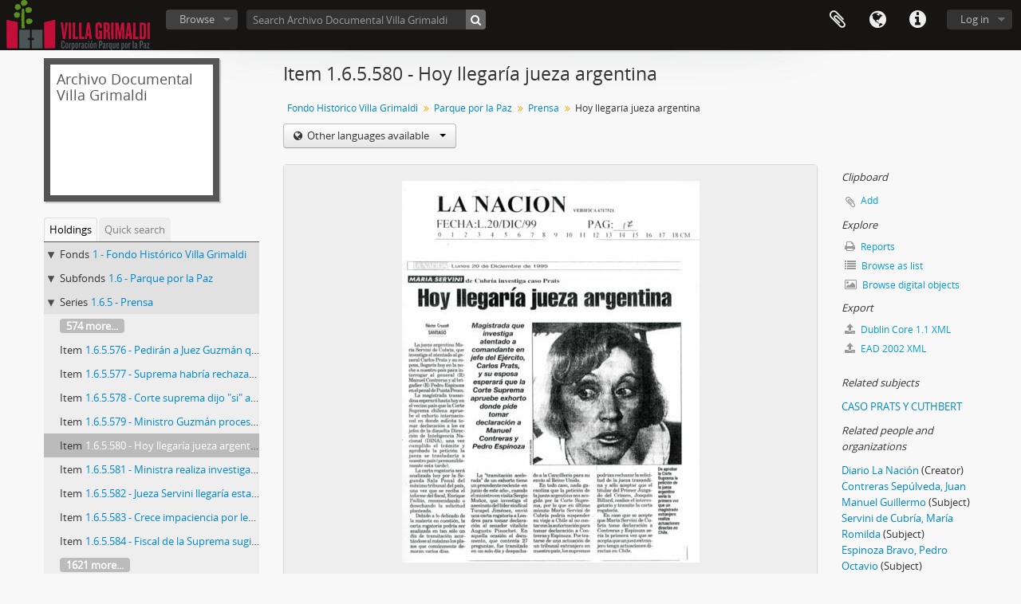

--- FILE ---
content_type: text/html; charset=utf-8
request_url: https://www.museovillagrimaldi.info/icaatom/index.php/hoy-llegaria-jueza-argentina
body_size: 40957
content:
<!DOCTYPE html>
<html lang="en" dir="ltr">
  <head>
        <meta http-equiv="Content-Type" content="text/html; charset=utf-8" />
<meta http-equiv="X-Ua-Compatible" content="IE=edge,chrome=1" />
    <meta name="title" content="Hoy llegaría jueza argentina - Corporación Parque Por La Paz Villa Grimaldi" />
<meta name="description" content="Noticia acerca de la solicitud realizada por la jueza María Servini para interrogar a Manuel Contreras y a Pedro Espinoza por el caso del asesinato..." />
<meta name="viewport" content="initial-scale=1.0, user-scalable=no" />
    <title>Hoy llegaría jueza argentina - Corporación Parque Por La Paz Villa Grimaldi</title>
    <link rel="shortcut icon" href="/icaatom/favicon.ico"/>
    <link href="/icaatom/vendor/imageflow/imageflow.packed.css" media="screen" rel="stylesheet" type="text/css" />
<link media="all" href="/icaatom/plugins/arDominionPlugin/css/main.css" rel="stylesheet" type="text/css" />
            <script src="/icaatom/vendor/jquery.js" type="text/javascript"></script>
<script src="/icaatom/plugins/sfDrupalPlugin/vendor/drupal/misc/drupal.js" type="text/javascript"></script>
<script src="/icaatom/vendor/yui/yahoo-dom-event/yahoo-dom-event.js" type="text/javascript"></script>
<script src="/icaatom/vendor/yui/element/element-min.js" type="text/javascript"></script>
<script src="/icaatom/vendor/yui/button/button-min.js" type="text/javascript"></script>
<script src="/icaatom/vendor/modernizr.js" type="text/javascript"></script>
<script src="/icaatom/vendor/jquery-ui/jquery-ui.min.js" type="text/javascript"></script>
<script src="/icaatom/vendor/jquery.expander.js" type="text/javascript"></script>
<script src="/icaatom/vendor/jquery.masonry.js" type="text/javascript"></script>
<script src="/icaatom/vendor/jquery.imagesloaded.js" type="text/javascript"></script>
<script src="/icaatom/vendor/bootstrap/js/bootstrap.js" type="text/javascript"></script>
<script src="/icaatom/vendor/URI.js" type="text/javascript"></script>
<script src="/icaatom/vendor/meetselva/attrchange.js" type="text/javascript"></script>
<script src="/icaatom/js/qubit.js" type="text/javascript"></script>
<script src="/icaatom/js/treeView.js" type="text/javascript"></script>
<script src="/icaatom/js/clipboard.js" type="text/javascript"></script>
<script src="/icaatom/plugins/sfDrupalPlugin/vendor/drupal/misc/collapse.js" type="text/javascript"></script>
<script src="/icaatom/plugins/sfDrupalPlugin/vendor/drupal/misc/form.js" type="text/javascript"></script>
<script src="/icaatom/vendor/imageflow/imageflow.packed.js" type="text/javascript"></script>
<script src="/icaatom/js/blank.js" type="text/javascript"></script>
<script src="/icaatom/js/imageflow.js" type="text/javascript"></script>
<script src="/icaatom/js/dominion.js" type="text/javascript"></script>
  </head>
  <body class="yui-skin-sam sfIsadPlugin index">

    
    


<header id="top-bar">

      <a id="logo" rel="home" href="/icaatom/index.php/" title=""><img alt="AtoM" src="/icaatom/images/logo.png" /></a>  
  
  <nav>

    
  <div id="user-menu">
    <button class="top-item top-dropdown" data-toggle="dropdown" data-target="#"
      aria-expanded="false">
        Log in    </button>

    <div class="top-dropdown-container">

      <div class="top-dropdown-arrow">
        <div class="arrow"></div>
      </div>

      <div class="top-dropdown-header">
        <h2>Have an account?</h2>
      </div>

      <div class="top-dropdown-body">

        <form action="/icaatom/index.php/user/login" method="post">
          <input type="hidden" name="_csrf_token" value="b1ff9932d99ebfc463288ed75861af91" id="csrf_token" /><input type="hidden" name="next" value="https://www.museovillagrimaldi.info/icaatom/index.php/hoy-llegaria-jueza-argentina" id="next" />
          <div class="form-item form-item-email">
  <label for="email">Email <span class="form-required" title="This field is required.">*</span></label>
  <input type="text" name="email" id="email" />
  
</div>

          <div class="form-item form-item-password">
  <label for="password">Password <span class="form-required" title="This field is required.">*</span></label>
  <input type="password" name="password" autocomplete="off" id="password" />
  
</div>

          <button type="submit">Log in</button>

        </form>

      </div>

      <div class="top-dropdown-bottom"></div>

    </div>
  </div>


    <div id="quick-links-menu" data-toggle="tooltip" data-title="Quick links">

  <button class="top-item" data-toggle="dropdown" data-target="#" aria-expanded="false">Quick links</button>

  <div class="top-dropdown-container">

    <div class="top-dropdown-arrow">
      <div class="arrow"></div>
    </div>

    <div class="top-dropdown-header">
      <h2>Quick links</h2>
    </div>

    <div class="top-dropdown-body">
      <ul>
                              <li><a href="http://docs.accesstomemory.org/" title="Help">Help</a></li>
                        </ul>
    </div>

    <div class="top-dropdown-bottom"></div>

  </div>

</div>

          <div id="language-menu" data-toggle="tooltip" data-title="Language">

  <button class="top-item" data-toggle="dropdown" data-target="#" aria-expanded="false">Language</button>

  <div class="top-dropdown-container">

    <div class="top-dropdown-arrow">
      <div class="arrow"></div>
    </div>

    <div class="top-dropdown-header">
      <h2>Language</h2>
    </div>

    <div class="top-dropdown-body">
      <ul>
                  <li class="active">
            <a href="/icaatom/index.php/hoy-llegaria-jueza-argentina;isad?sf_culture=en" title="English">English</a>          </li>
                  <li>
            <a href="/icaatom/index.php/hoy-llegaria-jueza-argentina;isad?sf_culture=fr" title="Français">Français</a>          </li>
                  <li>
            <a href="/icaatom/index.php/hoy-llegaria-jueza-argentina;isad?sf_culture=es" title="Español">Español</a>          </li>
                  <li>
            <a href="/icaatom/index.php/hoy-llegaria-jueza-argentina;isad?sf_culture=nl" title="Nederlands">Nederlands</a>          </li>
                  <li>
            <a href="/icaatom/index.php/hoy-llegaria-jueza-argentina;isad?sf_culture=pt" title="Português">Português</a>          </li>
              </ul>
    </div>

    <div class="top-dropdown-bottom"></div>

  </div>

</div>
    
    <div id="clipboard-menu"
  data-toggle="tooltip"
  data-title="Clipboard"
  data-load-alert-message="There was an error loading the clipboard content."
  data-export-alert-message="The clipboard is empty for this entity type."
  data-export-check-url="/icaatom/index.php/clipboard/exportCheck"
  data-delete-alert-message="Note: clipboard items unclipped in this page will be removed from the clipboard when the page is refreshed. You can re-select them now, or reload the page to remove them completely. Using the sort or print preview buttons will also cause a page reload - so anything currently deselected will be lost!">

  <button class="top-item" data-toggle="dropdown" data-target="#" aria-expanded="false">
    Clipboard  </button>

  <div class="top-dropdown-container">

    <div class="top-dropdown-arrow">
      <div class="arrow"></div>
    </div>

    <div class="top-dropdown-header">
      <h2>Clipboard</h2>
      <span id="count-block" data-information-object-label="Archival description" data-actor-object-label="Authority record" data-repository-object-label="Archival institution"></span>
    </div>

    <div class="top-dropdown-body">
      <ul>
        <li class="leaf" id="node_clearClipboard"><a href="/icaatom/index.php/" title="Clear all selections">Clear all selections</a></li><li class="leaf" id="node_goToClipboard"><a href="/icaatom/index.php/clipboard/view" title="Go to clipboard">Go to clipboard</a></li><li class="leaf" id="node_loadClipboard"><a href="/icaatom/index.php/clipboard/load" title="Load clipboard">Load clipboard</a></li><li class="leaf" id="node_saveClipboard"><a href="/icaatom/index.php/clipboard/save" title="Save clipboard">Save clipboard</a></li>      </ul>
    </div>

    <div class="top-dropdown-bottom"></div>

  </div>

</div>

    
  </nav>

  <div id="search-bar">

    <div id="browse-menu">

  <button class="top-item top-dropdown" data-toggle="dropdown" data-target="#" aria-expanded="false">Browse</button>

  <div class="top-dropdown-container top-dropdown-container-right">

    <div class="top-dropdown-arrow">
      <div class="arrow"></div>
    </div>

    <div class="top-dropdown-header">
      <h2>Browse</h2>
    </div>

    <div class="top-dropdown-body">
      <ul>
        <li class="active leaf" id="node_browseInformationObjects"><a href="/icaatom/index.php/informationobject/browse" title="Archival descriptions">Archival descriptions</a></li><li class="leaf" id="node_browseActors"><a href="/icaatom/index.php/actor/browse" title="Authority records">Authority records</a></li><li class="leaf" id="node_browseRepositories"><a href="/icaatom/index.php/repository/browse" title="Archival institutions">Archival institutions</a></li><li class="leaf" id="node_browseFunctions"><a href="/icaatom/index.php/function/browse" title="Functions">Functions</a></li><li class="leaf" id="node_browseSubjects"><a href="/icaatom/index.php/taxonomy/index/id/35" title="Subjects">Subjects</a></li><li class="leaf" id="node_browsePlaces"><a href="/icaatom/index.php/taxonomy/index/id/42" title="Places">Places</a></li><li class="leaf" id="node_browseDigitalObjects"><a href="/icaatom/index.php/informationobject/browse?view=card&amp;onlyMedia=1&amp;topLod=0" title="Digital objects">Digital objects</a></li>      </ul>
    </div>

    <div class="top-dropdown-bottom"></div>

  </div>

</div>

    <div id="search-form-wrapper" role="search">

  <h2>Search</h2>

  <form action="/icaatom/index.php/informationobject/browse" data-autocomplete="/icaatom/index.php/search/autocomplete" autocomplete="off">

    <input type="hidden" name="topLod" value="0"/>
    <input type="hidden" name="sort" value="relevance"/>

          <input type="text" name="query" aria-label="Search Archivo Documental Villa Grimaldi" value="" placeholder="Search Archivo Documental Villa Grimaldi"/>
    
    <button aria-label="Search"></button>

    <div id="search-realm" class="search-popover">

      
        <div>
          <label>
                          <input name="repos" type="radio" value data-placeholder="Search">
                        Global search          </label>
        </div>

                  <div>
            <label>
              <input name="repos" checked="checked" type="radio" value="44746" data-placeholder="Search Archivo Documental Villa Grimaldi"/>
              Search <span>Archivo Documental Villa Grimaldi</span>            </label>
          </div>
        
        
      
      <div class="search-realm-advanced">
        <a href="/icaatom/index.php/informationobject/browse?showAdvanced=1&topLod=0">
          Advanced search&nbsp;&raquo;
        </a>
      </div>

    </div>

  </form>

</div>

  </div>

  
</header>


    
    <div id="wrapper" class="container" role="main">

              
      <div class="row">

        <div class="span3">

          <div id="sidebar">

                
<div class="repository-logo repository-logo-text">
  <a href="/icaatom/index.php/archivo-documental-villa-grimaldi-24">
          <h2>Archivo Documental Villa Grimaldi</h2>
      </a>
</div>

<ul id="treeview-menu" class="nav nav-tabs">
      <li class="active">
      <a href="#treeview" data-toggle="#treeview">
        Holdings      </a>
    </li>
    <li >
    <a href="#treeview-search" data-toggle="#treeview-search">
      Quick search    </a>
  </li>
</ul>

<div id="treeview" data-current-id="50730" data-sortable="false">

  
    <ul class="unstyled">

                                
        <li class="ancestor root" data-xhr-location="/icaatom/index.php/fondo-historico-villa-grimaldi/informationobject/treeView" data-content="Fondo Histórico Villa Grimaldi"><i></i>&nbsp;<span class="levelOfDescription">Fonds</span><a title="" href="/icaatom/index.php/fondo-historico-villa-grimaldi">1&nbsp;-&nbsp;Fondo Histórico Villa Grimaldi</a></li>              
        <li class="ancestor" data-xhr-location="/icaatom/index.php/parque-por-la-paz-2/informationobject/treeView" data-content="Parque por la Paz"><i></i>&nbsp;<span class="levelOfDescription">Subfonds</span><a title="" href="/icaatom/index.php/parque-por-la-paz-2">1.6&nbsp;-&nbsp;Parque por la Paz</a></li>              
        <li class="ancestor" data-xhr-location="/icaatom/index.php/prensa-6/informationobject/treeView" data-content="Prensa"><i></i>&nbsp;<span class="levelOfDescription">Series</span><a title="" href="/icaatom/index.php/prensa-6">1.6.5&nbsp;-&nbsp;Prensa</a></li>      
      
                  <li class="more" data-xhr-location="/icaatom/index.php/pediran-juez-guzman-que-investigue-denuncia-de-yungay/informationobject/treeView" data-content=""><a href="#">574 more...</a></li>        
                              <li data-xhr-location="/icaatom/index.php/pediran-juez-guzman-que-investigue-denuncia-de-yungay/informationobject/treeView" data-content="Pedirán a Juez Guzmán que investigue denuncia de Yungay"><span class="levelOfDescription">Item</span><a title="" href="/icaatom/index.php/pediran-juez-guzman-que-investigue-denuncia-de-yungay">1.6.5.576&nbsp;-&nbsp;Pedirán a Juez Guzmán que investigue denuncia de Yungay</a></li>                      <li data-xhr-location="/icaatom/index.php/pediran-juez-guzman-que-investigue-denuncia-de-yungay-2/informationobject/treeView" data-content="Suprema habría rechazado exhorto por caso Prats"><span class="levelOfDescription">Item</span><a title="" href="/icaatom/index.php/pediran-juez-guzman-que-investigue-denuncia-de-yungay-2">1.6.5.577&nbsp;-&nbsp;Suprema habría rechazado exhorto por caso Prats</a></li>                      <li data-xhr-location="/icaatom/index.php/corte-suprema-dijo-si-jueza-argentina-para-interrogar-contreras-y-espinoza/informationobject/treeView" data-content="Corte suprema dijo &quot;si&quot; a jueza argentina para interrogar a Contreras y Espinoza"><span class="levelOfDescription">Item</span><a title="" href="/icaatom/index.php/corte-suprema-dijo-si-jueza-argentina-para-interrogar-contreras-y-espinoza">1.6.5.578&nbsp;-&nbsp;Corte suprema dijo &quot;si&quot; a jueza argentina para interrogar a Contreras y Espinoza</a></li>                      <li data-xhr-location="/icaatom/index.php/ministro-guzman-proceso-contreras-por-caso-silberman/informationobject/treeView" data-content="Ministro Guzmán procesó a Contreras por caso Silberman"><span class="levelOfDescription">Item</span><a title="" href="/icaatom/index.php/ministro-guzman-proceso-contreras-por-caso-silberman">1.6.5.579&nbsp;-&nbsp;Ministro Guzmán procesó a Contreras por caso Silberman</a></li>                  
      
      <li class="active" data-xhr-location="/icaatom/index.php/hoy-llegaria-jueza-argentina/informationobject/treeView" data-content="Hoy llegaría jueza argentina"><span class="levelOfDescription">Item</span><a title="" href="/icaatom/index.php/hoy-llegaria-jueza-argentina">1.6.5.580&nbsp;-&nbsp;Hoy llegaría jueza argentina</a></li>
      
                  <li data-xhr-location="/icaatom/index.php/ministra-realiza-investigacion-amplia-ex-cni/informationobject/treeView" data-content="Ministra realiza investigación amplia a ex CNI"><span class="levelOfDescription">Item</span><a title="" href="/icaatom/index.php/ministra-realiza-investigacion-amplia-ex-cni">1.6.5.581&nbsp;-&nbsp;Ministra realiza investigación amplia a ex CNI</a></li>                  <li data-xhr-location="/icaatom/index.php/jueza-servini-llegaria-esta-noche-santiago/informationobject/treeView" data-content="Jueza Servini llegaría esta noche a Santiago"><span class="levelOfDescription">Item</span><a title="" href="/icaatom/index.php/jueza-servini-llegaria-esta-noche-santiago">1.6.5.582&nbsp;-&nbsp;Jueza Servini llegaría esta noche a Santiago</a></li>                  <li data-xhr-location="/icaatom/index.php/crece-impaciencia-por-lentitud-de-home-office/informationobject/treeView" data-content="Crece impaciencia por lentitud de Home Office"><span class="levelOfDescription">Item</span><a title="" href="/icaatom/index.php/crece-impaciencia-por-lentitud-de-home-office">1.6.5.583&nbsp;-&nbsp;Crece impaciencia por lentitud de Home Office</a></li>                  <li data-xhr-location="/icaatom/index.php/fiscal-de-la-suprema-sugiere-autorizar-que-jueza-maria-servini-de-cubria-interrogue-manuel-contreras-y-pedro-espinoza/informationobject/treeView" data-content="Fiscal de la Suprema sugiere autorizar que jueza María Servini de Cubría interrogue a Manuel Contreras y Pedro Espinoza."><span class="levelOfDescription">Item</span><a title="" href="/icaatom/index.php/fiscal-de-la-suprema-sugiere-autorizar-que-jueza-maria-servini-de-cubria-interrogue-manuel-contreras-y-pedro-espinoza">1.6.5.584&nbsp;-&nbsp;Fiscal de la Suprema sugiere autorizar que jueza María Servini de Cubría interrogue a Manuel Contreras y Pedro Espinoza.</a></li>        
                          <li class="more" data-xhr-location="/icaatom/index.php/fiscal-de-la-suprema-sugiere-autorizar-que-jueza-maria-servini-de-cubria-interrogue-manuel-contreras-y-pedro-espinoza/informationobject/treeView" data-content=""><a href="#">1621 more...</a></li>        
      
    </ul>

  
</div>

<div id="treeview-search" role="search" aria-label="Hierarchy" >

  <form method="get" action="/icaatom/index.php/search?collection=316" data-not-found="No results found.">
    <div class="search-box">
      <input type="text" name="query" aria-label="Search hierarchy" placeholder="Search hierarchy" />
      <button type="submit" aria-label="Search"><i aria-hidden="true" class="fa fa-search"></i></button>
    </div>
  </form>

</div>


          </div>

        </div>

        <div class="span9">

          <div id="main-column">

            
  <h1>Item 1.6.5.580 - Hoy llegaría jueza argentina</h1>

  
      <section class="breadcrumb">

  <ul>
                                      <li><a href="/icaatom/index.php/fondo-historico-villa-grimaldi" title="Fondo Histórico Villa Grimaldi">Fondo Histórico Villa Grimaldi</a></li>
                                          <li><a href="/icaatom/index.php/parque-por-la-paz-2" title="Parque por la Paz">Parque por la Paz</a></li>
                                          <li><a href="/icaatom/index.php/prensa-6" title="Prensa">Prensa</a></li>
                                          <li class="active"><span>Hoy llegaría jueza argentina</span></li>
                    </ul>

</section>
  
  <div class="btn-group translation-links">
  <button class="btn dropdown-toggle" data-toggle="dropdown">
    Other languages available    <span class="caret"></span>
  </button>
  <ul class="dropdown-menu">
          <li>
        <a href="/icaatom/index.php/hoy-llegaria-jueza-argentina?sf_culture=es" title="Spanish &raquo; Hoy llegaría jueza argentina">Spanish &raquo; Hoy llegaría jueza argentina</a>      </li>
      </ul>
</div>


            <div class="row">

              <div class="span7">

                
  

                                  <div id="content">
                    




    <div class="digital-object-reference">
            <a target="_blank" href="https://www.museovillagrimaldi.info/icaatom/uploads/r/archivo-documental-villa-grimaldi-24/5/0/50730/1.6.5.580.pdf" title=""><img alt="Open original Digital object" src="/icaatom/uploads/r/archivo-documental-villa-grimaldi-24/5/0/50730/1_141.jpg" /></a>      </div>

<section id="identityArea">

      <span anchor="identityArea" title="Edit identity area"><h2>Identity area</h2></span>  
  <div class="field">
  <h3>Reference code</h3>
  <div class="referenceCode">
    CL CLAVG 1-1.6-1.6.5-1.6.5.580
  </div>
</div>

  <div class="field">
  <h3>Title</h3>
  <div class="title">
    Hoy llegaría jueza argentina
  </div>
</div>

  <div class="field">
    <h3>Date(s)</h3>
    <div class="creationDates">
      <ul>
                  <li>
            1999-12-20 (Creation)
          </li>
              </ul>
    </div>
  </div>

  <div class="field">
  <h3>Level of description</h3>
  <div class="levelOfDescription">
    <p>Item</p>
  </div>
</div>

  <div class="field">
  <h3>Extent and medium</h3>
  <div class="extentAndMedium">
    <p>Copia blanco y negro.</p>
  </div>
</div>
</section> <!-- /section#identityArea -->

<section id="contextArea">

      <span anchor="contextArea" title="Edit context area"><h2>Context area</h2></span>  
  <div class="creatorHistories">
          <div class="field">
      <h3>Name of creator</h3>
      <div>

        <div class="creator">
                      <a href="/icaatom/index.php/diario-la-nacion" title="Diario La Nación">Diario La Nación</a>                  </div>

                  <div class="datesOfExistence">
            (1917 - 2010 (edición impresa))
          </div>
        
                  <div class="field">
                                                  <h3>Administrative history</h3>
            <div class="history">
              <p>La Nación fue un periódico de circulación diaria publicado en Santiago de Chile. Fue fundado el 14 de enero de 1917 por el abogado y político liberal Eliodoro Yáñez. Era de interés general, con distribución nacional, y tuvo una edición bajo el formato semanario, llamada La Nación Domingo (LND). Era editado por la Empresa Periodística La Nación S.A., que también publica el Diario Oficial de la República de Chile, sin embargo representaba una parte marginal de sus ingresos, ya que éstos provenían esencialmente de las ventas del Diario Oficial y de la división de imprenta de la empresa. Éste fue uno de los principales argumentos del Gobierno para terminar su circulación en 2010. La Junta de accionistas del periódico decidió el lunes 24 de septiembre de 2012 cerrarlo definitivamente y liquidar todos los bienes que poseía, tras 95 años de funcionamiento. Sin embargo, aún subsiste la edición digital del periódico. Es el primer medio hispanoparlante en migrar a un formato puramente digital, Lanacion.cl. Actualmente el diario es propiedad de Comunicaciones Lanet S.A., empresa de comunicaciones cuyo representante legal es Luis Novoa Miranda.</p>            </div>
          </div>
        
      </div>
    </div>
        </div>

  <div class="relatedFunctions">
      </div>

  <div class="repository">
    <div class="field">
  <h3>Repository</h3>
  <div>
    <a href="/icaatom/index.php/archivo-documental-villa-grimaldi-24" title="Archivo Documental Villa Grimaldi">Archivo Documental Villa Grimaldi</a>
  </div>
</div>
  </div>

      <div class="field">
  <h3>Archival history</h3>
  <div class="archivalHistory">
    
  </div>
</div>
  
      <div class="field">
  <h3>Immediate source of acquisition or transfer</h3>
  <div class="immediateSourceOfAcquisitionOrTransfer">
    <p>Donación Fundación de Ayuda Social de las Iglesias Cristianas (FASIC)</p>
  </div>
</div>
  
</section> <!-- /section#contextArea -->

<section id="contentAndStructureArea">

      <span anchor="contentAndStructureArea" title="Edit content and structure area"><h2>Content and structure area</h2></span>  
  <div class="field">
  <h3>Scope and content</h3>
  <div class="scopeAndContent">
    <p>Noticia acerca de la solicitud realizada por la jueza María Servini para interrogar a Manuel Contreras y a Pedro Espinoza por el caso del asesinato del general Prats y su esposa Sofia Cuthbert. Se informa que el exhorto será analizado por la Segunda Sala Penal del máximo tribunal del país.</p>
  </div>
</div>

      <div class="field">
  <h3>Appraisal, destruction and scheduling</h3>
  <div class="appraisalDestructionAndScheduling">
    <p>Copia</p>
  </div>
</div>
  
  <div class="field">
  <h3>Accruals</h3>
  <div class="accruals">
    
  </div>
</div>

  <div class="field">
  <h3>System of arrangement</h3>
  <div class="systemOfArrangement">
    
  </div>
</div>
</section> <!-- /section#contentAndStructureArea -->

<section id="conditionsOfAccessAndUseArea">

      <span anchor="conditionsOfAccessAndUseArea" title="Edit conditions of access and use area"><h2>Conditions of access and use area</h2></span>  
  <div class="field">
  <h3>Conditions governing access</h3>
  <div class="conditionsGoverningAccess">
    <p>Acceso total documento digital</p>
  </div>
</div>

  <div class="field">
  <h3>Conditions governing reproduction</h3>
  <div class="conditionsGoverningReproduction">
    <p>Acceso restringido al Contenedor Archivo Documental</p>
  </div>
</div>

  <div class="field">
    <h3>Language of material</h3>
    <div class="languageOfMaterial">
      <ul>
                  <li>Spanish</li>
              </ul>
    </div>
  </div>

  <div class="field">
    <h3>Script of material</h3>
    <div class="scriptOfMaterial">
      <ul>
              </ul>
    </div>
  </div>

  <div class="field">
  <h3>Language and script notes</h3>
  <div class="languageAndScriptNotes">
    
  </div>
</div>

      <div class="field">
  <h3>Physical characteristics and technical requirements</h3>
  <div class="physicalCharacteristics">
    <p>Buen estado de conservación</p>
  </div>
</div>
  
  <div class="field">
  <h3>Finding aids</h3>
  <div class="findingAids">
    
  </div>
</div>

  <div class="field">
  <h3></h3>
  <div class="findingAidLink">
    <a href="/icaatom/" target="_blank"></a>
  </div>
</div>

</section> <!-- /section#conditionsOfAccessAndUseArea -->

<section id="alliedMaterialsArea">

      <span anchor="alliedMaterialsArea" title="Edit alied materials area"><h2>Allied materials area</h2></span>  
  <div class="field">
  <h3>Existence and location of originals</h3>
  <div class="existenceAndLocationOfOriginals">
    
  </div>
</div>

  <div class="field">
  <h3>Existence and location of copies</h3>
  <div class="existenceAndLocationOfCopies">
    
  </div>
</div>

  <div class="field">
  <h3>Related units of description</h3>
  <div class="relatedUnitsOfDescription">
    
  </div>
</div>

  <div class="relatedMaterialDescriptions">
    <div class="field">

      <h3>Related descriptions</h3>
  
  <div>
    <ul>
                                                                                                                                              </ul>
  </div>

</div>
  </div>

  </section> <!-- /section#alliedMaterialsArea -->

<section id="notesArea">

      <span anchor="notesArea" title="Edit notes area"><h2>Notes area</h2></span>  
        
  <div class="alternativeIdentifiers">
    <div class="field">

  <h3>Alternative identifier(s)</h3>

  <div>
      </div>

</div>
  </div>
</section> <!-- /section#notesArea -->

<section id="accessPointsArea">

      <span anchor="accessPointsArea" title="Edit access points"><h2>Access points</h2></span>  
  <div class="subjectAccessPoints">
    <div class="field">

      <h3>Subject access points</h3>
  
  <div>
    <ul>
              <li>
                                                                                      <a href="/icaatom/index.php/caso-prats-y-cuthbert" title="CASO PRATS Y CUTHBERT">CASO PRATS Y CUTHBERT</a>                              </li>
          </ul>
  </div>

</div>
  </div>

  <div class="placeAccessPoints">
    <div class="field">

      <h3>Place access points</h3>
  
  <div>
    <ul>
              <li>
                                                                                      <a href="/icaatom/index.php/punta-peuco" title="Punta Peuco">Punta Peuco</a>                              </li>
          </ul>
  </div>

</div>
  </div>

  <div class="nameAccessPoints">
    <div class="field">

      <h3>Name access points</h3>
  
  <div>
    <ul>
                                              
                        <li><a href="/icaatom/index.php/contreras-sepulveda-manuel" title="Contreras Sepúlveda, Juan Manuel Guillermo">Contreras Sepúlveda, Juan Manuel Guillermo</a><span class="note2"> (Subject)</span></li>
                                <li><a href="/icaatom/index.php/servini-de-cubria-maria" title="Servini de Cubría, María Romilda">Servini de Cubría, María Romilda</a><span class="note2"> (Subject)</span></li>
                                <li><a href="/icaatom/index.php/espinoza-bravo-pedro-octavio" title="Espinoza Bravo, Pedro Octavio">Espinoza Bravo, Pedro Octavio</a><span class="note2"> (Subject)</span></li>
                                <li><a href="/icaatom/index.php/direccion-de-inteligencia-nacional-dina" title="Dirección de Inteligencia Nacional, DINA">Dirección de Inteligencia Nacional, DINA</a><span class="note2"> (Subject)</span></li>
                                <li><a href="/icaatom/index.php/paillas-pena-enrique" title="Paillás Peña, Enrique">Paillás Peña, Enrique</a><span class="note2"> (Subject)</span></li>
                                <li><a href="/icaatom/index.php/jimenez-tucapel-2" title="Jiménez Alfaro, Tucapel Francisco">Jiménez Alfaro, Tucapel Francisco</a><span class="note2"> (Subject)</span></li>
                                <li><a href="/icaatom/index.php/pinochet-ugarte-augusto-jose-ramon" title="Pinochet Ugarte, Augusto José Ramón">Pinochet Ugarte, Augusto José Ramón</a><span class="note2"> (Subject)</span></li>
                                <li><a href="/icaatom/index.php/munoz-gajardo-sergio-manuel" title="Muñoz Gajardo, Sergio Manuel">Muñoz Gajardo, Sergio Manuel</a><span class="note2"> (Subject)</span></li>
                                <li><a href="/icaatom/index.php/billard-acuna-joaquin-patricio" title="Billard Acuña, Joaquín Patricio">Billard Acuña, Joaquín Patricio</a><span class="note2"> (Subject)</span></li>
                  </ul>
  </div>

</div>
  </div>

  <div class="genreAccessPoints">
    <div class="field">

      <h3>Genre access points</h3>
  
  <div>
    <ul>
          </ul>
  </div>

</div>
  </div>
</section> <!-- /section#accessPointsArea -->

<section id="descriptionControlArea">

      <span anchor="descriptionControlArea" title="Edit description control area"><h2>Description control area</h2></span>  
      <div class="field">
  <h3>Description identifier</h3>
  <div class="descriptionIdentifier">
    nru
  </div>
</div>
  
      <div class="field">
  <h3>Institution identifier</h3>
  <div class="institutionIdentifier">
    CPPVG
  </div>
</div>
  
      <div class="field">
  <h3>Rules and/or conventions used</h3>
  <div class="rulesAndOrConventionsUsed">
    <p>ISAD (G)</p>
  </div>
</div>
  
      <div class="field">
  <h3>Status</h3>
  <div class="descriptionStatus">
    <p>Final</p>
  </div>
</div>
  
      <div class="field">
  <h3>Level of detail</h3>
  <div class="levelOfDetail">
    <p>Partial</p>
  </div>
</div>
  
      <div class="field">
  <h3>Dates of creation revision deletion</h3>
  <div class="datesOfCreationRevisionDeletion">
    <p>202207</p>
  </div>
</div>
  
      <div class="field">
      <h3>Language(s)</h3>
      <div class="languages">
        <ul>
                      <li>Spanish</li>
                  </ul>
      </div>
    </div>
  
      <div class="field">
      <h3>Script(s)</h3>
      <div class="scripts">
        <ul>
                  </ul>
      </div>
    </div>
  
      <div class="field">
  <h3>Sources</h3>
  <div class="sources">
    
  </div>
</div>
  
        
</section> <!-- /section#descriptionControlArea -->



  <div class="digitalObjectMetadata">
    
<section>

      <span title="Edit digital object"><h2>Digital object metadata</h2></span>  
  
  
    <fieldset class="collapsible digital-object-metadata single">
      <legend>Access Copies</legend>

      
        <div class="digital-object-metadata-header">
          <h3>Master file <i class="fa fa-file" aria-hidden="true"></i></h3>
        </div>

        <div class="digital-object-metadata-body">
          
          
          
                                    <div class="field">
  <h3>Filename</h3>
  <div class="filename">
    <a target="_blank" href="https://www.museovillagrimaldi.info/icaatom/uploads/r/archivo-documental-villa-grimaldi-24/5/0/50730/1.6.5.580.pdf" title="1.6.5.580.pdf">1.6.5.580.pdf</a>
  </div>
</div>
                      
                      <div class="field">
  <h3>Media type</h3>
  <div class="mediaType">
    <p>Text</p>
  </div>
</div>
          
                      <div class="field">
  <h3>Mime-type</h3>
  <div class="mimeType">
    <p>application/pdf</p>
  </div>
</div>
          
                      <div class="field">
  <h3>Filesize</h3>
  <div class="filesize">
    756.2 KiB
  </div>
</div>
          
                      <div class="field">
  <h3>Uploaded</h3>
  <div class="uploaded">
    July 18, 2022 10:15 AM
  </div>
</div>
          
          
        </div>

      
      
        <div class="digital-object-metadata-header">
          <h3>Reference copy <i class="fa fa-file" aria-hidden="true"></i></h3>
        </div>

        <div class="digital-object-metadata-body">
                                    <div class="field">
  <h3>Filename</h3>
  <div class="referenceCopyFileName">
    <p>1_141.jpg</p>
  </div>
</div>
                      
                      <div class="field">
  <h3>Media type</h3>
  <div class="referenceCopyFileName">
    <p>Image</p>
  </div>
</div>
          
                      <div class="field">
  <h3>Mime-type</h3>
  <div class="referenceCopyMimeType">
    <p>image/jpeg</p>
  </div>
</div>
          
                      <div class="field">
  <h3>Filesize</h3>
  <div class="referenceCopyFileSize">
    39.2 KiB
  </div>
</div>
          
                      <div class="field">
  <h3>Uploaded</h3>
  <div class="referenceCopyUploaded">
    July 18, 2022 10:15 AM
  </div>
</div>
          
          
        </div>

      
      
        <div class="digital-object-metadata-header">
          <h3>Thumbnail copy <i class="fa fa-file" aria-hidden="true"></i></h3>
        </div>

        <div class="digital-object-metadata-body">
                                    <div class="field">
  <h3>Filename</h3>
  <div class="thumbnailCopyFileName">
    <a target="_blank" href="/uploads/r/archivo-documental-villa-grimaldi-24/5/0/50730/1_142.jpg" title="1_142.jpg">1_142.jpg</a>
  </div>
</div>
                      
                      <div class="field">
  <h3>Media type</h3>
  <div class="thumbnailCopyFileName">
    <p>Image</p>
  </div>
</div>
          
                      <div class="field">
  <h3>Mime-type</h3>
  <div class="thumbnailCopyMimeType">
    <p>image/jpeg</p>
  </div>
</div>
          
                      <div class="field">
  <h3>Filesize</h3>
  <div class="thumbnailCopyFileSize">
    2.3 KiB
  </div>
</div>
          
                      <div class="field">
  <h3>Uploaded</h3>
  <div class="thumbnailCopyUploaded">
    July 18, 2022 10:15 AM
  </div>
</div>
          
          
        </div>

      
    </fieldset>

  
</section>
  </div>

  <div class="digitalObjectRights">
    <section>

  <span title="Edit digital object"><h2>Digital object (Master) rights area</h2></span>
  
</section>

<section>

  
    <span title="Edit digital object"><h2>Digital object (Reference) rights area</h2></span>
    
  
</section>

<section>

  
    <span title="Edit digital object"><h2>Digital object (Thumbnail) rights area</h2></span>
    
  
</section>
  </div>


<section id="accessionArea">

  <h2>Accession area</h2>

  <div class="accessions">
      </div>

</section> <!-- /section#accessionArea -->


                  </div>
                
                  <section class="actions">
  <ul>

      
      
      
      
  </ul>
</section>

              </div>

              <div class="span2">

                <div id="context-menu">

                  
  <section id="action-icons">
  <ul>

    <li class="separator"><h4>Clipboard</h4></li>

    <li class="clipboard">
      <button class="clipboard-wide"
  data-clipboard-slug="hoy-llegaria-jueza-argentina"
  data-clipboard-type="informationObject"
    data-title="Add"
  data-alt-title="Remove">
  Add</button>
    </li>

    <li class="separator"><h4>Explore</h4></li>

    <li>
      <a href="/icaatom/index.php/hoy-llegaria-jueza-argentina/informationobject/reports">
        <i class="fa fa-print"></i>
        Reports      </a>
    </li>

    
    <li>
              <a href="/icaatom/index.php/informationobject/browse?collection=316&topLod=0">
      
        <i class="fa fa-list"></i>
        Browse as list      </a>
    </li>

          <li>
        <a href="/icaatom/index.php/informationobject/browse?collection=316&topLod=0&view=card&onlyMedia=1">
          <i class="fa fa-picture-o"></i>
          Browse digital objects        </a>
      </li>
    
    
    <li class="separator"><h4>Export</h4></li>

          <li>
        <a href="/icaatom/index.php/hoy-llegaria-jueza-argentina;dc?sf_format=xml">
          <i class="fa fa-upload"></i>
          Dublin Core 1.1 XML        </a>
      </li>
    
          <li>
        <a href="/icaatom/index.php/hoy-llegaria-jueza-argentina;ead?sf_format=xml">
          <i class="fa fa-upload"></i>
          EAD 2002 XML        </a>
      </li>
    
    
    
      </ul>
</section>

  <div class="field">

      <h4>Related subjects</h4>
  
  <div>
    <ul>
              <li>
                                                                                      <a href="/icaatom/index.php/caso-prats-y-cuthbert" title="CASO PRATS Y CUTHBERT">CASO PRATS Y CUTHBERT</a>                              </li>
          </ul>
  </div>

</div>

  <div class="field">

      <h4>Related people and organizations</h4>
  
  <div>
    <ul>
                                                          <li><a href="/icaatom/index.php/diario-la-nacion" title="Diario La Nación">Diario La Nación</a> <span class="note2">(Creator)</span></li>
                                                  
                        <li><a href="/icaatom/index.php/contreras-sepulveda-manuel" title="Contreras Sepúlveda, Juan Manuel Guillermo">Contreras Sepúlveda, Juan Manuel Guillermo</a><span class="note2"> (Subject)</span></li>
                                <li><a href="/icaatom/index.php/servini-de-cubria-maria" title="Servini de Cubría, María Romilda">Servini de Cubría, María Romilda</a><span class="note2"> (Subject)</span></li>
                                <li><a href="/icaatom/index.php/espinoza-bravo-pedro-octavio" title="Espinoza Bravo, Pedro Octavio">Espinoza Bravo, Pedro Octavio</a><span class="note2"> (Subject)</span></li>
                                <li><a href="/icaatom/index.php/direccion-de-inteligencia-nacional-dina" title="Dirección de Inteligencia Nacional, DINA">Dirección de Inteligencia Nacional, DINA</a><span class="note2"> (Subject)</span></li>
                                <li><a href="/icaatom/index.php/paillas-pena-enrique" title="Paillás Peña, Enrique">Paillás Peña, Enrique</a><span class="note2"> (Subject)</span></li>
                                <li><a href="/icaatom/index.php/jimenez-tucapel-2" title="Jiménez Alfaro, Tucapel Francisco">Jiménez Alfaro, Tucapel Francisco</a><span class="note2"> (Subject)</span></li>
                                <li><a href="/icaatom/index.php/pinochet-ugarte-augusto-jose-ramon" title="Pinochet Ugarte, Augusto José Ramón">Pinochet Ugarte, Augusto José Ramón</a><span class="note2"> (Subject)</span></li>
                                <li><a href="/icaatom/index.php/munoz-gajardo-sergio-manuel" title="Muñoz Gajardo, Sergio Manuel">Muñoz Gajardo, Sergio Manuel</a><span class="note2"> (Subject)</span></li>
                                <li><a href="/icaatom/index.php/billard-acuna-joaquin-patricio" title="Billard Acuña, Joaquín Patricio">Billard Acuña, Joaquín Patricio</a><span class="note2"> (Subject)</span></li>
                  </ul>
  </div>

</div>

  <div class="field">

      <h4>Related genres</h4>
  
  <div>
    <ul>
          </ul>
  </div>

</div>

  <div class="field">

      <h4>Related places</h4>
  
  <div>
    <ul>
              <li>
                                                                                      <a href="/icaatom/index.php/punta-peuco" title="Punta Peuco">Punta Peuco</a>                              </li>
          </ul>
  </div>

</div>

        

                </div>

              </div>

            </div>

          </div>

        </div>

      </div>

    </div>

    
    <footer>

  
  
  <div id="print-date">
    Printed: 2026-01-20  </div>

  <div id="js-i18n">
    <div id="read-more-less-links"
      data-read-more-text="Read more" 
      data-read-less-text="Read less">
    </div>
  </div>

</footer>


  </body>
</html>
